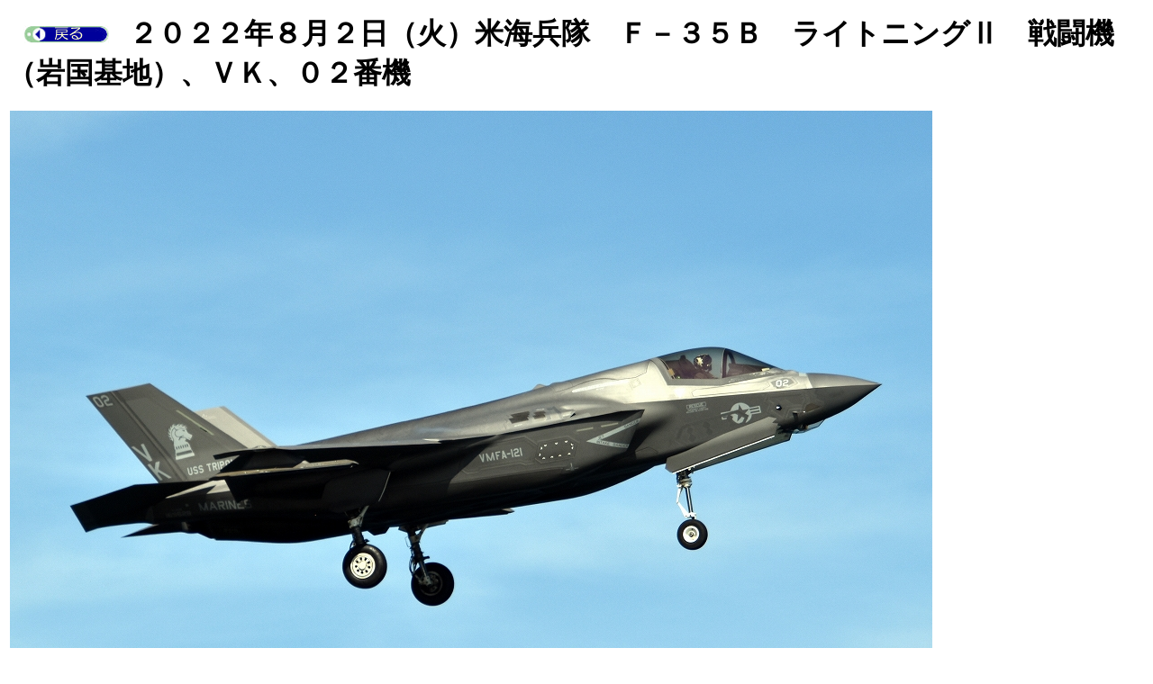

--- FILE ---
content_type: text/html
request_url: http://tomura.lolipop.jp/22/large/3238/3238-067.html
body_size: 558
content:
<!DOCTYPE html>
<html lang="ja">
<head>
<meta charset="UTF-8">
<meta name="GENERATOR" content="JustSystems Homepage Builder Version 22.0.3.0 for Windows">
<title></title>
</head>
<body>
<p><font SIZE="+1">　<a href="../../pec3238/3238-07.22.08.02.base061-070.html"><img src="TM1108B.gif" width="95" height="20" border="0"></a>　</font> <b><span style="font-size : 200%;">２０２２年８月２日（火）</span><span style="font-size : 200%;">米海兵隊　Ｆ－３５Ｂ　ライトニングⅡ　戦闘機（岩国基地）、ＶＫ、０２番機</span></b></p>
<table>
  <tbody>
    <tr>
      <td><a href="3238-075.html"><img src="DSC_5609.jpg" width="1024" height="724" border="0"></a></td>
    </tr>
  </tbody>
</table>

</body>
</html>